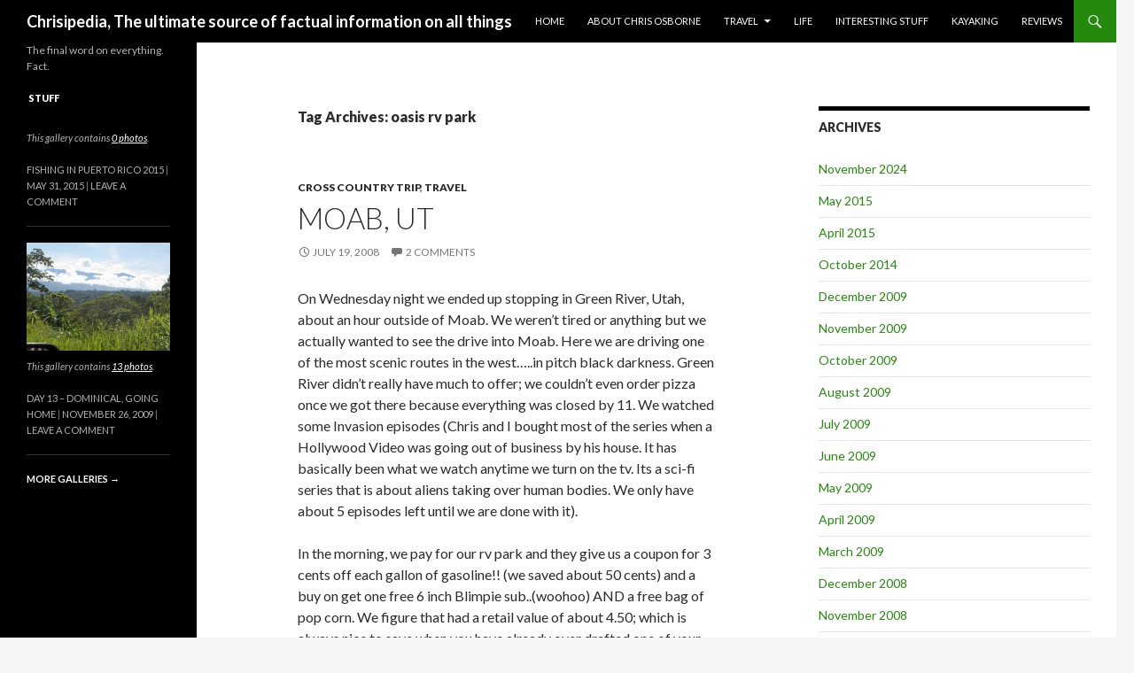

--- FILE ---
content_type: text/html; charset=UTF-8
request_url: http://www.chrisipedia.com/tag/oasis-rv-park/
body_size: 11833
content:
<!DOCTYPE html>
<!--[if IE 7]>
<html class="ie ie7" lang="en-US">
<![endif]-->
<!--[if IE 8]>
<html class="ie ie8" lang="en-US">
<![endif]-->
<!--[if !(IE 7) & !(IE 8)]><!-->
<html lang="en-US">
<!--<![endif]-->
<head>
	<meta charset="UTF-8">
	<meta name="viewport" content="width=device-width">
	<title>oasis rv park | Chrisipedia, The ultimate source of factual information on all things</title>
	<link rel="profile" href="http://gmpg.org/xfn/11">
	<link rel="pingback" href="http://www.chrisipedia.com/xmlrpc.php">
	<!--[if lt IE 9]>
	<script src="http://www.chrisipedia.com/wp-content/themes/twentyfourteen/js/html5.js"></script>
	<![endif]-->
	<meta name='robots' content='max-image-preview:large' />
	<style>img:is([sizes="auto" i], [sizes^="auto," i]) { contain-intrinsic-size: 3000px 1500px }</style>
	<link rel='dns-prefetch' href='//fonts.googleapis.com' />
<link rel="alternate" type="application/rss+xml" title="Chrisipedia, The ultimate source of factual information on all things &raquo; Feed" href="http://www.chrisipedia.com/feed/" />
<link rel="alternate" type="application/rss+xml" title="Chrisipedia, The ultimate source of factual information on all things &raquo; Comments Feed" href="http://www.chrisipedia.com/comments/feed/" />
<link rel="alternate" type="application/rss+xml" title="Chrisipedia, The ultimate source of factual information on all things &raquo; oasis rv park Tag Feed" href="http://www.chrisipedia.com/tag/oasis-rv-park/feed/" />
<script type="text/javascript">
/* <![CDATA[ */
window._wpemojiSettings = {"baseUrl":"https:\/\/s.w.org\/images\/core\/emoji\/15.0.3\/72x72\/","ext":".png","svgUrl":"https:\/\/s.w.org\/images\/core\/emoji\/15.0.3\/svg\/","svgExt":".svg","source":{"concatemoji":"http:\/\/www.chrisipedia.com\/wp-includes\/js\/wp-emoji-release.min.js?ver=6.7.4"}};
/*! This file is auto-generated */
!function(i,n){var o,s,e;function c(e){try{var t={supportTests:e,timestamp:(new Date).valueOf()};sessionStorage.setItem(o,JSON.stringify(t))}catch(e){}}function p(e,t,n){e.clearRect(0,0,e.canvas.width,e.canvas.height),e.fillText(t,0,0);var t=new Uint32Array(e.getImageData(0,0,e.canvas.width,e.canvas.height).data),r=(e.clearRect(0,0,e.canvas.width,e.canvas.height),e.fillText(n,0,0),new Uint32Array(e.getImageData(0,0,e.canvas.width,e.canvas.height).data));return t.every(function(e,t){return e===r[t]})}function u(e,t,n){switch(t){case"flag":return n(e,"\ud83c\udff3\ufe0f\u200d\u26a7\ufe0f","\ud83c\udff3\ufe0f\u200b\u26a7\ufe0f")?!1:!n(e,"\ud83c\uddfa\ud83c\uddf3","\ud83c\uddfa\u200b\ud83c\uddf3")&&!n(e,"\ud83c\udff4\udb40\udc67\udb40\udc62\udb40\udc65\udb40\udc6e\udb40\udc67\udb40\udc7f","\ud83c\udff4\u200b\udb40\udc67\u200b\udb40\udc62\u200b\udb40\udc65\u200b\udb40\udc6e\u200b\udb40\udc67\u200b\udb40\udc7f");case"emoji":return!n(e,"\ud83d\udc26\u200d\u2b1b","\ud83d\udc26\u200b\u2b1b")}return!1}function f(e,t,n){var r="undefined"!=typeof WorkerGlobalScope&&self instanceof WorkerGlobalScope?new OffscreenCanvas(300,150):i.createElement("canvas"),a=r.getContext("2d",{willReadFrequently:!0}),o=(a.textBaseline="top",a.font="600 32px Arial",{});return e.forEach(function(e){o[e]=t(a,e,n)}),o}function t(e){var t=i.createElement("script");t.src=e,t.defer=!0,i.head.appendChild(t)}"undefined"!=typeof Promise&&(o="wpEmojiSettingsSupports",s=["flag","emoji"],n.supports={everything:!0,everythingExceptFlag:!0},e=new Promise(function(e){i.addEventListener("DOMContentLoaded",e,{once:!0})}),new Promise(function(t){var n=function(){try{var e=JSON.parse(sessionStorage.getItem(o));if("object"==typeof e&&"number"==typeof e.timestamp&&(new Date).valueOf()<e.timestamp+604800&&"object"==typeof e.supportTests)return e.supportTests}catch(e){}return null}();if(!n){if("undefined"!=typeof Worker&&"undefined"!=typeof OffscreenCanvas&&"undefined"!=typeof URL&&URL.createObjectURL&&"undefined"!=typeof Blob)try{var e="postMessage("+f.toString()+"("+[JSON.stringify(s),u.toString(),p.toString()].join(",")+"));",r=new Blob([e],{type:"text/javascript"}),a=new Worker(URL.createObjectURL(r),{name:"wpTestEmojiSupports"});return void(a.onmessage=function(e){c(n=e.data),a.terminate(),t(n)})}catch(e){}c(n=f(s,u,p))}t(n)}).then(function(e){for(var t in e)n.supports[t]=e[t],n.supports.everything=n.supports.everything&&n.supports[t],"flag"!==t&&(n.supports.everythingExceptFlag=n.supports.everythingExceptFlag&&n.supports[t]);n.supports.everythingExceptFlag=n.supports.everythingExceptFlag&&!n.supports.flag,n.DOMReady=!1,n.readyCallback=function(){n.DOMReady=!0}}).then(function(){return e}).then(function(){var e;n.supports.everything||(n.readyCallback(),(e=n.source||{}).concatemoji?t(e.concatemoji):e.wpemoji&&e.twemoji&&(t(e.twemoji),t(e.wpemoji)))}))}((window,document),window._wpemojiSettings);
/* ]]> */
</script>
<link rel='stylesheet' id='embpicasa-style-css' href='http://www.chrisipedia.com/wp-content/plugins/embpicasa/embpicasa.css?ver=6.7.4' type='text/css' media='all' />
<style id='wp-emoji-styles-inline-css' type='text/css'>

	img.wp-smiley, img.emoji {
		display: inline !important;
		border: none !important;
		box-shadow: none !important;
		height: 1em !important;
		width: 1em !important;
		margin: 0 0.07em !important;
		vertical-align: -0.1em !important;
		background: none !important;
		padding: 0 !important;
	}
</style>
<link rel='stylesheet' id='wp-block-library-css' href='http://www.chrisipedia.com/wp-includes/css/dist/block-library/style.min.css?ver=6.7.4' type='text/css' media='all' />
<style id='classic-theme-styles-inline-css' type='text/css'>
/*! This file is auto-generated */
.wp-block-button__link{color:#fff;background-color:#32373c;border-radius:9999px;box-shadow:none;text-decoration:none;padding:calc(.667em + 2px) calc(1.333em + 2px);font-size:1.125em}.wp-block-file__button{background:#32373c;color:#fff;text-decoration:none}
</style>
<style id='global-styles-inline-css' type='text/css'>
:root{--wp--preset--aspect-ratio--square: 1;--wp--preset--aspect-ratio--4-3: 4/3;--wp--preset--aspect-ratio--3-4: 3/4;--wp--preset--aspect-ratio--3-2: 3/2;--wp--preset--aspect-ratio--2-3: 2/3;--wp--preset--aspect-ratio--16-9: 16/9;--wp--preset--aspect-ratio--9-16: 9/16;--wp--preset--color--black: #000000;--wp--preset--color--cyan-bluish-gray: #abb8c3;--wp--preset--color--white: #ffffff;--wp--preset--color--pale-pink: #f78da7;--wp--preset--color--vivid-red: #cf2e2e;--wp--preset--color--luminous-vivid-orange: #ff6900;--wp--preset--color--luminous-vivid-amber: #fcb900;--wp--preset--color--light-green-cyan: #7bdcb5;--wp--preset--color--vivid-green-cyan: #00d084;--wp--preset--color--pale-cyan-blue: #8ed1fc;--wp--preset--color--vivid-cyan-blue: #0693e3;--wp--preset--color--vivid-purple: #9b51e0;--wp--preset--gradient--vivid-cyan-blue-to-vivid-purple: linear-gradient(135deg,rgba(6,147,227,1) 0%,rgb(155,81,224) 100%);--wp--preset--gradient--light-green-cyan-to-vivid-green-cyan: linear-gradient(135deg,rgb(122,220,180) 0%,rgb(0,208,130) 100%);--wp--preset--gradient--luminous-vivid-amber-to-luminous-vivid-orange: linear-gradient(135deg,rgba(252,185,0,1) 0%,rgba(255,105,0,1) 100%);--wp--preset--gradient--luminous-vivid-orange-to-vivid-red: linear-gradient(135deg,rgba(255,105,0,1) 0%,rgb(207,46,46) 100%);--wp--preset--gradient--very-light-gray-to-cyan-bluish-gray: linear-gradient(135deg,rgb(238,238,238) 0%,rgb(169,184,195) 100%);--wp--preset--gradient--cool-to-warm-spectrum: linear-gradient(135deg,rgb(74,234,220) 0%,rgb(151,120,209) 20%,rgb(207,42,186) 40%,rgb(238,44,130) 60%,rgb(251,105,98) 80%,rgb(254,248,76) 100%);--wp--preset--gradient--blush-light-purple: linear-gradient(135deg,rgb(255,206,236) 0%,rgb(152,150,240) 100%);--wp--preset--gradient--blush-bordeaux: linear-gradient(135deg,rgb(254,205,165) 0%,rgb(254,45,45) 50%,rgb(107,0,62) 100%);--wp--preset--gradient--luminous-dusk: linear-gradient(135deg,rgb(255,203,112) 0%,rgb(199,81,192) 50%,rgb(65,88,208) 100%);--wp--preset--gradient--pale-ocean: linear-gradient(135deg,rgb(255,245,203) 0%,rgb(182,227,212) 50%,rgb(51,167,181) 100%);--wp--preset--gradient--electric-grass: linear-gradient(135deg,rgb(202,248,128) 0%,rgb(113,206,126) 100%);--wp--preset--gradient--midnight: linear-gradient(135deg,rgb(2,3,129) 0%,rgb(40,116,252) 100%);--wp--preset--font-size--small: 13px;--wp--preset--font-size--medium: 20px;--wp--preset--font-size--large: 36px;--wp--preset--font-size--x-large: 42px;--wp--preset--spacing--20: 0.44rem;--wp--preset--spacing--30: 0.67rem;--wp--preset--spacing--40: 1rem;--wp--preset--spacing--50: 1.5rem;--wp--preset--spacing--60: 2.25rem;--wp--preset--spacing--70: 3.38rem;--wp--preset--spacing--80: 5.06rem;--wp--preset--shadow--natural: 6px 6px 9px rgba(0, 0, 0, 0.2);--wp--preset--shadow--deep: 12px 12px 50px rgba(0, 0, 0, 0.4);--wp--preset--shadow--sharp: 6px 6px 0px rgba(0, 0, 0, 0.2);--wp--preset--shadow--outlined: 6px 6px 0px -3px rgba(255, 255, 255, 1), 6px 6px rgba(0, 0, 0, 1);--wp--preset--shadow--crisp: 6px 6px 0px rgba(0, 0, 0, 1);}:where(.is-layout-flex){gap: 0.5em;}:where(.is-layout-grid){gap: 0.5em;}body .is-layout-flex{display: flex;}.is-layout-flex{flex-wrap: wrap;align-items: center;}.is-layout-flex > :is(*, div){margin: 0;}body .is-layout-grid{display: grid;}.is-layout-grid > :is(*, div){margin: 0;}:where(.wp-block-columns.is-layout-flex){gap: 2em;}:where(.wp-block-columns.is-layout-grid){gap: 2em;}:where(.wp-block-post-template.is-layout-flex){gap: 1.25em;}:where(.wp-block-post-template.is-layout-grid){gap: 1.25em;}.has-black-color{color: var(--wp--preset--color--black) !important;}.has-cyan-bluish-gray-color{color: var(--wp--preset--color--cyan-bluish-gray) !important;}.has-white-color{color: var(--wp--preset--color--white) !important;}.has-pale-pink-color{color: var(--wp--preset--color--pale-pink) !important;}.has-vivid-red-color{color: var(--wp--preset--color--vivid-red) !important;}.has-luminous-vivid-orange-color{color: var(--wp--preset--color--luminous-vivid-orange) !important;}.has-luminous-vivid-amber-color{color: var(--wp--preset--color--luminous-vivid-amber) !important;}.has-light-green-cyan-color{color: var(--wp--preset--color--light-green-cyan) !important;}.has-vivid-green-cyan-color{color: var(--wp--preset--color--vivid-green-cyan) !important;}.has-pale-cyan-blue-color{color: var(--wp--preset--color--pale-cyan-blue) !important;}.has-vivid-cyan-blue-color{color: var(--wp--preset--color--vivid-cyan-blue) !important;}.has-vivid-purple-color{color: var(--wp--preset--color--vivid-purple) !important;}.has-black-background-color{background-color: var(--wp--preset--color--black) !important;}.has-cyan-bluish-gray-background-color{background-color: var(--wp--preset--color--cyan-bluish-gray) !important;}.has-white-background-color{background-color: var(--wp--preset--color--white) !important;}.has-pale-pink-background-color{background-color: var(--wp--preset--color--pale-pink) !important;}.has-vivid-red-background-color{background-color: var(--wp--preset--color--vivid-red) !important;}.has-luminous-vivid-orange-background-color{background-color: var(--wp--preset--color--luminous-vivid-orange) !important;}.has-luminous-vivid-amber-background-color{background-color: var(--wp--preset--color--luminous-vivid-amber) !important;}.has-light-green-cyan-background-color{background-color: var(--wp--preset--color--light-green-cyan) !important;}.has-vivid-green-cyan-background-color{background-color: var(--wp--preset--color--vivid-green-cyan) !important;}.has-pale-cyan-blue-background-color{background-color: var(--wp--preset--color--pale-cyan-blue) !important;}.has-vivid-cyan-blue-background-color{background-color: var(--wp--preset--color--vivid-cyan-blue) !important;}.has-vivid-purple-background-color{background-color: var(--wp--preset--color--vivid-purple) !important;}.has-black-border-color{border-color: var(--wp--preset--color--black) !important;}.has-cyan-bluish-gray-border-color{border-color: var(--wp--preset--color--cyan-bluish-gray) !important;}.has-white-border-color{border-color: var(--wp--preset--color--white) !important;}.has-pale-pink-border-color{border-color: var(--wp--preset--color--pale-pink) !important;}.has-vivid-red-border-color{border-color: var(--wp--preset--color--vivid-red) !important;}.has-luminous-vivid-orange-border-color{border-color: var(--wp--preset--color--luminous-vivid-orange) !important;}.has-luminous-vivid-amber-border-color{border-color: var(--wp--preset--color--luminous-vivid-amber) !important;}.has-light-green-cyan-border-color{border-color: var(--wp--preset--color--light-green-cyan) !important;}.has-vivid-green-cyan-border-color{border-color: var(--wp--preset--color--vivid-green-cyan) !important;}.has-pale-cyan-blue-border-color{border-color: var(--wp--preset--color--pale-cyan-blue) !important;}.has-vivid-cyan-blue-border-color{border-color: var(--wp--preset--color--vivid-cyan-blue) !important;}.has-vivid-purple-border-color{border-color: var(--wp--preset--color--vivid-purple) !important;}.has-vivid-cyan-blue-to-vivid-purple-gradient-background{background: var(--wp--preset--gradient--vivid-cyan-blue-to-vivid-purple) !important;}.has-light-green-cyan-to-vivid-green-cyan-gradient-background{background: var(--wp--preset--gradient--light-green-cyan-to-vivid-green-cyan) !important;}.has-luminous-vivid-amber-to-luminous-vivid-orange-gradient-background{background: var(--wp--preset--gradient--luminous-vivid-amber-to-luminous-vivid-orange) !important;}.has-luminous-vivid-orange-to-vivid-red-gradient-background{background: var(--wp--preset--gradient--luminous-vivid-orange-to-vivid-red) !important;}.has-very-light-gray-to-cyan-bluish-gray-gradient-background{background: var(--wp--preset--gradient--very-light-gray-to-cyan-bluish-gray) !important;}.has-cool-to-warm-spectrum-gradient-background{background: var(--wp--preset--gradient--cool-to-warm-spectrum) !important;}.has-blush-light-purple-gradient-background{background: var(--wp--preset--gradient--blush-light-purple) !important;}.has-blush-bordeaux-gradient-background{background: var(--wp--preset--gradient--blush-bordeaux) !important;}.has-luminous-dusk-gradient-background{background: var(--wp--preset--gradient--luminous-dusk) !important;}.has-pale-ocean-gradient-background{background: var(--wp--preset--gradient--pale-ocean) !important;}.has-electric-grass-gradient-background{background: var(--wp--preset--gradient--electric-grass) !important;}.has-midnight-gradient-background{background: var(--wp--preset--gradient--midnight) !important;}.has-small-font-size{font-size: var(--wp--preset--font-size--small) !important;}.has-medium-font-size{font-size: var(--wp--preset--font-size--medium) !important;}.has-large-font-size{font-size: var(--wp--preset--font-size--large) !important;}.has-x-large-font-size{font-size: var(--wp--preset--font-size--x-large) !important;}
:where(.wp-block-post-template.is-layout-flex){gap: 1.25em;}:where(.wp-block-post-template.is-layout-grid){gap: 1.25em;}
:where(.wp-block-columns.is-layout-flex){gap: 2em;}:where(.wp-block-columns.is-layout-grid){gap: 2em;}
:root :where(.wp-block-pullquote){font-size: 1.5em;line-height: 1.6;}
</style>
<link rel='stylesheet' id='twentyfourteen-lato-css' href='//fonts.googleapis.com/css?family=Lato%3A300%2C400%2C700%2C900%2C300italic%2C400italic%2C700italic' type='text/css' media='all' />
<link rel='stylesheet' id='genericons-css' href='http://www.chrisipedia.com/wp-content/themes/twentyfourteen/genericons/genericons.css?ver=3.0.3' type='text/css' media='all' />
<link rel='stylesheet' id='twentyfourteen-style-css' href='http://www.chrisipedia.com/wp-content/themes/twentyfourteen/style.css?ver=6.7.4' type='text/css' media='all' />
<!--[if lt IE 9]>
<link rel='stylesheet' id='twentyfourteen-ie-css' href='http://www.chrisipedia.com/wp-content/themes/twentyfourteen/css/ie.css?ver=20131205' type='text/css' media='all' />
<![endif]-->
<script type="text/javascript" src="http://www.chrisipedia.com/wp-includes/js/jquery/jquery.min.js?ver=3.7.1" id="jquery-core-js"></script>
<script type="text/javascript" src="http://www.chrisipedia.com/wp-includes/js/jquery/jquery-migrate.min.js?ver=3.4.1" id="jquery-migrate-js"></script>
<link rel="https://api.w.org/" href="http://www.chrisipedia.com/wp-json/" /><link rel="alternate" title="JSON" type="application/json" href="http://www.chrisipedia.com/wp-json/wp/v2/tags/35" /><link rel="EditURI" type="application/rsd+xml" title="RSD" href="http://www.chrisipedia.com/xmlrpc.php?rsd" />
<meta name="generator" content="WordPress 6.7.4" />
</head>

<body class="archive tag tag-oasis-rv-park tag-35 masthead-fixed list-view footer-widgets">
<div id="page" class="hfeed site">
	
	<header id="masthead" class="site-header" role="banner">
		<div class="header-main">
			<h1 class="site-title"><a href="http://www.chrisipedia.com/" rel="home">Chrisipedia, The ultimate source of factual information on all things</a></h1>

			<div class="search-toggle">
				<a href="#search-container" class="screen-reader-text">Search</a>
			</div>

			<nav id="primary-navigation" class="site-navigation primary-navigation" role="navigation">
				<button class="menu-toggle">Primary Menu</button>
				<a class="screen-reader-text skip-link" href="#content">Skip to content</a>
				<div class="menu-categories-container"><ul id="menu-categories" class="nav-menu"><li id="menu-item-1688" class="menu-item menu-item-type-custom menu-item-object-custom menu-item-1688"><a href="http://www.chrisosborne.name/">Home</a></li>
<li id="menu-item-1689" class="menu-item menu-item-type-post_type menu-item-object-page menu-item-1689"><a href="http://www.chrisipedia.com/about-chris-osborne/">About Chris Osborne</a></li>
<li id="menu-item-1680" class="menu-item menu-item-type-taxonomy menu-item-object-category menu-item-has-children menu-item-1680"><a href="http://www.chrisipedia.com/category/travel-blog/">Travel</a>
<ul class="sub-menu">
	<li id="menu-item-1681" class="menu-item menu-item-type-taxonomy menu-item-object-category menu-item-1681"><a href="http://www.chrisipedia.com/category/travel-blog/cross-country-trip/">Cross Country Trip</a></li>
	<li id="menu-item-1682" class="menu-item menu-item-type-taxonomy menu-item-object-category menu-item-1682"><a href="http://www.chrisipedia.com/category/travel-blog/costa-rica-2009/">Costa Rica 2009</a></li>
	<li id="menu-item-1683" class="menu-item menu-item-type-taxonomy menu-item-object-category menu-item-1683"><a href="http://www.chrisipedia.com/category/travel-blog/cruisin-around/">Cruisin around</a></li>
</ul>
</li>
<li id="menu-item-1684" class="menu-item menu-item-type-taxonomy menu-item-object-category menu-item-1684"><a href="http://www.chrisipedia.com/category/stuff-about-life/">Life</a></li>
<li id="menu-item-1685" class="menu-item menu-item-type-taxonomy menu-item-object-category menu-item-1685"><a href="http://www.chrisipedia.com/category/interesting-blog-posts/">Interesting Stuff</a></li>
<li id="menu-item-1686" class="menu-item menu-item-type-taxonomy menu-item-object-category menu-item-1686"><a href="http://www.chrisipedia.com/category/whitewater-kayaking/">Kayaking</a></li>
<li id="menu-item-1687" class="menu-item menu-item-type-taxonomy menu-item-object-category menu-item-1687"><a href="http://www.chrisipedia.com/category/reviews/">Reviews</a></li>
</ul></div>			</nav>
		</div>

		<div id="search-container" class="search-box-wrapper hide">
			<div class="search-box">
				<form role="search" method="get" class="search-form" action="http://www.chrisipedia.com/">
				<label>
					<span class="screen-reader-text">Search for:</span>
					<input type="search" class="search-field" placeholder="Search &hellip;" value="" name="s" />
				</label>
				<input type="submit" class="search-submit" value="Search" />
			</form>			</div>
		</div>
	</header><!-- #masthead -->

	<div id="main" class="site-main">

	<section id="primary" class="content-area">
		<div id="content" class="site-content" role="main">

			
			<header class="archive-header">
				<h1 class="archive-title">Tag Archives: oasis rv park</h1>

							</header><!-- .archive-header -->

			
<article id="post-591" class="post-591 post type-post status-publish format-standard hentry category-cross-country-trip category-travel-blog tag-cross-country tag-green-river tag-moab tag-oasis-rv-park tag-rhino tag-yosemite">
	
	<header class="entry-header">
				<div class="entry-meta">
			<span class="cat-links"><a href="http://www.chrisipedia.com/category/travel-blog/cross-country-trip/" rel="category tag">Cross Country Trip</a>, <a href="http://www.chrisipedia.com/category/travel-blog/" rel="category tag">Travel</a></span>
		</div>
		<h1 class="entry-title"><a href="http://www.chrisipedia.com/2008/07/moab-ut/" rel="bookmark">Moab, UT</a></h1>
		<div class="entry-meta">
			<span class="entry-date"><a href="http://www.chrisipedia.com/2008/07/moab-ut/" rel="bookmark"><time class="entry-date" datetime="2008-07-19T05:35:25-04:00">July 19, 2008</time></a></span> <span class="byline"><span class="author vcard"><a class="url fn n" href="http://www.chrisipedia.com/author/chris/" rel="author">Chris</a></span></span>			<span class="comments-link"><a href="http://www.chrisipedia.com/2008/07/moab-ut/#comments">2 Comments</a></span>
					</div><!-- .entry-meta -->
	</header><!-- .entry-header -->

		<div class="entry-content">
		<p>On Wednesday night we ended up stopping in Green River, Utah, about an hour outside of Moab. We weren&#8217;t tired or anything but we actually wanted to see the drive into Moab. Here we are driving one of the most scenic routes in the west&#8230;..in pitch black darkness. Green River didn&#8217;t really have much to offer; we couldn&#8217;t even order pizza once we got there because everything was closed by 11. We watched some Invasion episodes (Chris and I bought most of the series when a Hollywood Video was going out of business by his house. It has basically been what we watch anytime we turn on the tv. Its a sci-fi series that is about aliens taking over human bodies. We only have about 5 episodes left until we are done with it).</p>
<p>In the morning, we pay for our rv park and they give us a coupon for 3 cents off each gallon of gasoline!! (we saved about 50 cents) and a buy on get one free 6 inch Blimpie sub..(woohoo) AND a free bag of pop corn. We figure that had a retail value of about 4.50; which is always nice to save when you have already over drafted one of your debit cards (thanks Amelia for taking care of that for me). We arrive at Moab around 4 o&#8217;clock and started scouting out rv parks to stay at. We also went to a bunch of auto parts stores because Chris needed to get the rear wheel bearing replaced before our tire came off and we crashed. They finally found the parts at a store and the guy was super nice. By this point Chris called EVERY body shop in town and no one would fix it for us; Chris decided to just buy the tools he needed and fix it himself. (total cost for that, right around 100 dollars)</p>
<p>After driving through about 6 rv parks, we picked River Oasis Rv Park which is a few miles outside of town on the Colorado River. We pay our fee (30 dollars a night with our Good Sams Discount) and go to the spot the assign us. The guy working went on and on about how this is the best spot is the park and has the most shade there is. We pull in and walk out, there is zero shade and about a million mosquitoes. We go straight back up there to get our money back or get moved to a spot away from mosquito creek. We eventually move to a spot that is better and we get a 50 percent discount on buying 100 percent DEET bug spray.</p>
<p>So we spray up and open up our Yosemite beers (we had bought them before we camped overnight but hadn&#8217;t had a chance to drink them yet.) After settling in, we took the dirt bike into town to get some dinner. We went to this pretty nice pizza place that had a buffet but also had a full menu. (Chris has a thing about buffets and will not eat at one unless there is ample protection from germs; this one did not pass his standards) While waiting for our table, we went to the bar to grab a locally brewed beer. The waitress tells us that it is a private club and we needed to buy a 4 dollar membership to drink (with that membership we got 4 dollars off our meal so it evened out) About halfway through our beers, our name is called to eat. We carry our drinks out and we are stopped saying that we had to leave our beers at the exit of the bar area and have a waiter carry them to our table (some super weird Utah law, I have no idea what they gain by doing that).</p>
<p>Moab was awesome and we rented this really cool Rhino (offroading gocart thingy) to see the awesome wilderness there. Best 24 hours and 200 dollars spent ever. After wilderness camping we have a interesting KFC story to tell from our drive. We are now in denver and kayaked and drank beer. Almost over, I promise more updates soon.</p>
	</div><!-- .entry-content -->
	
	<footer class="entry-meta"><span class="tag-links"><a href="http://www.chrisipedia.com/tag/cross-country/" rel="tag">cross country</a><a href="http://www.chrisipedia.com/tag/green-river/" rel="tag">green river</a><a href="http://www.chrisipedia.com/tag/moab/" rel="tag">moab</a><a href="http://www.chrisipedia.com/tag/oasis-rv-park/" rel="tag">oasis rv park</a><a href="http://www.chrisipedia.com/tag/rhino/" rel="tag">rhino</a><a href="http://www.chrisipedia.com/tag/yosemite/" rel="tag">yosemite</a></span></footer></article><!-- #post-## -->

<article id="post-509" class="post-509 post type-post status-publish format-standard hentry category-cross-country-trip category-travel-blog tag-arizona tag-big-black tag-cross-country tag-illstreet tag-oasis-rv-park tag-phoenix tag-rob-and-big tag-rv tag-san-diego tag-sedona">
	
	<header class="entry-header">
				<div class="entry-meta">
			<span class="cat-links"><a href="http://www.chrisipedia.com/category/travel-blog/cross-country-trip/" rel="category tag">Cross Country Trip</a>, <a href="http://www.chrisipedia.com/category/travel-blog/" rel="category tag">Travel</a></span>
		</div>
		<h1 class="entry-title"><a href="http://www.chrisipedia.com/2008/06/phoenix-az/" rel="bookmark">Phoenix, AZ</a></h1>
		<div class="entry-meta">
			<span class="entry-date"><a href="http://www.chrisipedia.com/2008/06/phoenix-az/" rel="bookmark"><time class="entry-date" datetime="2008-06-30T01:02:16-04:00">June 30, 2008</time></a></span> <span class="byline"><span class="author vcard"><a class="url fn n" href="http://www.chrisipedia.com/author/chris/" rel="author">Chris</a></span></span>			<span class="comments-link"><a href="http://www.chrisipedia.com/2008/06/phoenix-az/#comments">1 Comment</a></span>
					</div><!-- .entry-meta -->
	</header><!-- .entry-header -->

		<div class="entry-content">
		<p class="MsoNormal">Can anyone here say HOT! Because that is how Chris and I would describe Phoenix. We had only a 2+ hour drive from Sedona, but that short drive feels very long in 115 degree heat and NO air-conditioning. We saw probably at least 20 trucks stopped on the side of the road, broken down from overheating. It was still very hilly and had lots of steep grades so after a while; Chris pulled off the highway to try and find some shade to park in and let the rv “cool down.”</p>
<p class="MsoNormal">At this point, we couldn’t figure out if it was better to have to windows open or closed. The breeze felt like a blowdryer blowing hot air on your face and with the windows closed, we had to have ice packs on our neck to keep cool. We had to drive through Phoenix anyways to get to San Diego and I wanted to stop and see one of my favorite cousins Kaine and his preggers girlfriend Lacey.</p>
<p class="MsoNormal">We show up to their new apartment complex (Costco across the street..haha another obsession with my family) and Chris and I drove around until we found 3 spots we could take up in the back. We get ready to walk in when we realize that the back door won’t close and lock. This is a nice area of town, right by downtown Scottsdale but Chris and I have 3 laptops, xbox, flat screen tv ect., way too much to risk leaving it open. Chris proceeds to take apart the door handle (for about the 3<sup>rd</sup> time) and try to fix it. It took him about 30 minutes and we were all yucky and hot.</p>
<p class="MsoNormal">Kaine called to make sure we weren’t lost and I explained our little situation. Instead of us walking to their place, they came and picked us up from the back and took us out to dinner. We went to this really cool restaurant and ate outside on couches (they also have these really cool misting things that hang from the ceiling all over around there). For some reason I can’t remember the name of the restaurant (Kaine can comment about it if he is not too busy at work to check out our cool blog..haha) They had at least 75 beers on tap, most of which were ones that Chris and I have never heard of, yummy.</p>
<p class="MsoNormal">We ate and chatted about our trip, Kaine’s work, family, and the new baby Dillon Robert (of course not born yet, only 7.5 months pregnant). I don’t know how Lacey does it being pregnant in the heat down here, it must be intense. Chris liked looking at all the really cools cars and lifts that you could see everywhere around there (Westlake people, the downtown there is kind of like Crocker Park but bigger).</p>
<p class="MsoNormal">After dinner we went back to their apartment and hung out for a little while longer. We got the see the baby’s new room and all the decorating they have already done for it. It was great to get to see both of them. I met Lacey at Thanksgiving this past year and that’s the last time I saw Kaine too since they live soooo far away in Arizona. They seem really excited for the new baby and both seem really happy.</p>
<p class="MsoNormal">Around 9 o’clock, we had to get back on the road so we could get a few hours out of phoenix before morning traffic. We said our goodbyes and packed back up in our very hot rv. You would think that since it was dark it might have cooled down, but no. Hot Hot Hot Hot.</p>
<p class="MsoNormal">Chris knew we couldn’t make it too far because the rv had started making noises earlier and he wanted to stop for the night and replace the spark plugs wires again and the bushing. We only made it about 45 minutes down the road he said we had to pull over. So he gets out to check the engine and realizes that we have NO oil. (he had just done a full oil change before we left.) Unfortunately we are in the middle of no where (nearest gas station is 6 miles back from where we came from). Chris unloads the dirtbike and of course I am going with him (no way am I sitting in the rv on the side of the road alone for 20 minutes)</p>
<p class="MsoNormal">Thanks for the dirtbike, we got the oil and luckily no damage was done to the engine. Chris knew at that point that we really needed to stop at the soonest rv park (about 30 miles down the road). I gave him directions and then accidentally fell asleep ( I was tired from unpacking from the Grand Canyon, doing a bunch of loads of laundry, and a counter full of dishes earlier). So we miss that park and instead end up at a different rv resort another 30 miles down the road (truly a blessing in disguise).</p>
<p class="MsoNormal">Around midnight we pull in and go to sleep, running the air conditioner but it is still soooo warm in the rv. We had to pay to plug in because you couldn’t sleep in a rest stop with no cool air.</p>
<p class="MsoNormal">In the morning, we wake up at 9 am and Chris goes outside to start working on the bushing before it gets too hot. So he is banging and banging, using a hammer and a crowbar to try and get the old one off. The noise brought out the owner of Oasis Rv Park, Jim, on his golfcart, asking if Chris needed any help. We thought we were going to get yelled at because we still hadn’t paid from pulling in the night before, but instead he offered Chris some really amazing help. The owner called a shop and actually lent Chris a car to go and drive there!! The first shop couldn’t do it so he went to a second one about 30 minutes away. I can’t believe that the owner was so nice and willing to do that for us. I stayed behind and answered all his Illstreet calls and cleaned up again.</p>
<p class="MsoNormal">While Chris was driving he swears he saw Big Black (from a MTV show he likes called Rob &amp; Big) He said the driver looked exactly like him and he was driving a new, clean, black Jeep Cherokee with big wheels, tinted windows, and had a big silver BB sign in the back (Big Blacks symbol).</p>
<p class="MsoNormal">He gets back and thanks the owner for being so nice and they chat about how hot this place is in the summer. 117 today. The owner of Oasis is retired from the navy and traveled all over the world. He decided to buy some land and his dream was to live in the Sunbelt and own an rv park, not necessarily for the money but more for the lifestyle. He said in the winter, it is packed full of people here. He told Chris that we can’t leave until later because the rest of the drive is very hilly and hot (he basically said the rv couldn’t make it if we left now.) So basically we have been sitting here, Chris working and me watching a movie, drinking water and still sweating with the ac running. Later on he also gave Chris a tire patch kit and an aircompressor as well. (we had somehow run over a pair of scissors in our journey)</p>
<p class="MsoNormal">At this point, we can’t wait to get to San Diego where we will be staying with Chris’s Uncle Kevin until the 4<sup>th</sup> of<span> </span>July. We are only about 3 hours away and should get there tonight, hopefully experiencing some much cooler weather.</p>
	</div><!-- .entry-content -->
	
	<footer class="entry-meta"><span class="tag-links"><a href="http://www.chrisipedia.com/tag/arizona/" rel="tag">arizona</a><a href="http://www.chrisipedia.com/tag/big-black/" rel="tag">big black</a><a href="http://www.chrisipedia.com/tag/cross-country/" rel="tag">cross country</a><a href="http://www.chrisipedia.com/tag/illstreet/" rel="tag">illstreet</a><a href="http://www.chrisipedia.com/tag/oasis-rv-park/" rel="tag">oasis rv park</a><a href="http://www.chrisipedia.com/tag/phoenix/" rel="tag">phoenix</a><a href="http://www.chrisipedia.com/tag/rob-and-big/" rel="tag">rob and big</a><a href="http://www.chrisipedia.com/tag/rv/" rel="tag">rv</a><a href="http://www.chrisipedia.com/tag/san-diego/" rel="tag">san diego</a><a href="http://www.chrisipedia.com/tag/sedona/" rel="tag">sedona</a></span></footer></article><!-- #post-## -->
		</div><!-- #content -->
	</section><!-- #primary -->

<div id="content-sidebar" class="content-sidebar widget-area" role="complementary">
	<aside id="archives-2" class="widget widget_archive"><h1 class="widget-title">Archives</h1>
			<ul>
					<li><a href='http://www.chrisipedia.com/2024/11/'>November 2024</a></li>
	<li><a href='http://www.chrisipedia.com/2015/05/'>May 2015</a></li>
	<li><a href='http://www.chrisipedia.com/2015/04/'>April 2015</a></li>
	<li><a href='http://www.chrisipedia.com/2014/10/'>October 2014</a></li>
	<li><a href='http://www.chrisipedia.com/2009/12/'>December 2009</a></li>
	<li><a href='http://www.chrisipedia.com/2009/11/'>November 2009</a></li>
	<li><a href='http://www.chrisipedia.com/2009/10/'>October 2009</a></li>
	<li><a href='http://www.chrisipedia.com/2009/08/'>August 2009</a></li>
	<li><a href='http://www.chrisipedia.com/2009/07/'>July 2009</a></li>
	<li><a href='http://www.chrisipedia.com/2009/06/'>June 2009</a></li>
	<li><a href='http://www.chrisipedia.com/2009/05/'>May 2009</a></li>
	<li><a href='http://www.chrisipedia.com/2009/04/'>April 2009</a></li>
	<li><a href='http://www.chrisipedia.com/2009/03/'>March 2009</a></li>
	<li><a href='http://www.chrisipedia.com/2008/12/'>December 2008</a></li>
	<li><a href='http://www.chrisipedia.com/2008/11/'>November 2008</a></li>
	<li><a href='http://www.chrisipedia.com/2008/07/'>July 2008</a></li>
	<li><a href='http://www.chrisipedia.com/2008/06/'>June 2008</a></li>
	<li><a href='http://www.chrisipedia.com/2008/05/'>May 2008</a></li>
			</ul>

			</aside></div><!-- #content-sidebar -->
<div id="secondary">
		<h2 class="site-description">The final word on everything. Fact.</h2>
	
	
		<div id="primary-sidebar" class="primary-sidebar widget-area" role="complementary">
		<aside id="widget_twentyfourteen_ephemera-3" class="widget widget_twentyfourteen_ephemera">			<h1 class="widget-title gallery">
				<a class="entry-format" href="http://www.chrisipedia.com/type/gallery/">Stuff</a>
			</h1>
			<ol>

								<li>
				<article class="post-1714 post type-post status-publish format-gallery hentry category-uncategorized post_format-post-format-gallery">
					<div class="entry-content">
												<p class="wp-caption-text">
							This gallery contains <a href="http://www.chrisipedia.com/2015/05/fishing-in-puerto-rico-2015/" rel="bookmark">0 photos</a>.						</p>
											</div><!-- .entry-content -->

					<header class="entry-header">
						<div class="entry-meta">
							<h1 class="entry-title"><a href="http://www.chrisipedia.com/2015/05/fishing-in-puerto-rico-2015/" rel="bookmark">Fishing in Puerto Rico 2015</a></h1><span class="entry-date"><a href="http://www.chrisipedia.com/2015/05/fishing-in-puerto-rico-2015/" rel="bookmark"><time class="entry-date" datetime="2015-05-31T12:48:12-04:00">May 31, 2015</time></a></span> <span class="byline"><span class="author vcard"><a class="url fn n" href="http://www.chrisipedia.com/author/chris/" rel="author">Chris</a></span></span>							<span class="comments-link"><a href="http://www.chrisipedia.com/2015/05/fishing-in-puerto-rico-2015/#respond">Leave a comment</a></span>
													</div><!-- .entry-meta -->
					</header><!-- .entry-header -->
				</article><!-- #post-## -->
				</li>
								<li>
				<article class="post-1562 post type-post status-publish format-gallery hentry category-costa-rica-2009 tag-bribe tag-cop tag-costa-rica tag-domincal post_format-post-format-gallery">
					<div class="entry-content">
												<a href="http://www.chrisipedia.com/2009/11/day-dominical-bribing-cops/"><img width="496" height="372" src="http://www.chrisipedia.com/wp-content/uploads/2009/08/023.JPG" class="attachment-post-thumbnail size-post-thumbnail" alt="" decoding="async" loading="lazy" srcset="http://www.chrisipedia.com/wp-content/uploads/2009/08/023.JPG 3648w, http://www.chrisipedia.com/wp-content/uploads/2009/08/023-300x225.jpg 300w, http://www.chrisipedia.com/wp-content/uploads/2009/08/023-1024x768.jpg 1024w" sizes="auto, (max-width: 496px) 100vw, 496px" /></a>
												<p class="wp-caption-text">
							This gallery contains <a href="http://www.chrisipedia.com/2009/11/day-dominical-bribing-cops/" rel="bookmark">13 photos</a>.						</p>
											</div><!-- .entry-content -->

					<header class="entry-header">
						<div class="entry-meta">
							<h1 class="entry-title"><a href="http://www.chrisipedia.com/2009/11/day-dominical-bribing-cops/" rel="bookmark">Day 13 &#8211; dominical, going home</a></h1><span class="entry-date"><a href="http://www.chrisipedia.com/2009/11/day-dominical-bribing-cops/" rel="bookmark"><time class="entry-date" datetime="2009-11-26T23:18:19-05:00">November 26, 2009</time></a></span> <span class="byline"><span class="author vcard"><a class="url fn n" href="http://www.chrisipedia.com/author/chris/" rel="author">Chris</a></span></span>							<span class="comments-link"><a href="http://www.chrisipedia.com/2009/11/day-dominical-bribing-cops/#respond">Leave a comment</a></span>
													</div><!-- .entry-meta -->
					</header><!-- .entry-header -->
				</article><!-- #post-## -->
				</li>
				
			</ol>
			<a class="post-format-archive-link" href="http://www.chrisipedia.com/type/gallery/">
				More galleries <span class="meta-nav">&rarr;</span>			</a>
			</aside>	</div><!-- #primary-sidebar -->
	</div><!-- #secondary -->

		</div><!-- #main -->

		<footer id="colophon" class="site-footer" role="contentinfo">

			
<div id="supplementary">
	<div id="footer-sidebar" class="footer-sidebar widget-area" role="complementary">
			</div><!-- #footer-sidebar -->
</div><!-- #supplementary -->

			<div class="site-info">
								<a href="http://wordpress.org/">Proudly powered by WordPress</a>
			</div><!-- .site-info -->
		</footer><!-- #colophon -->
	</div><!-- #page -->

	
<script>
var related_posts_container = 'search_content',
	related_posts_title		= 'Chrisipedia, The ultimate source of factual information on all things',
	related_posts_lang		= 'en-US';
</script>
<script src="http://www.chrisipedia.com/wp-content/plugins/search-engine-related-posts/asset/serp-min.js"></script>
<script type="text/javascript" src="http://www.chrisipedia.com/wp-includes/js/imagesloaded.min.js?ver=5.0.0" id="imagesloaded-js"></script>
<script type="text/javascript" src="http://www.chrisipedia.com/wp-includes/js/masonry.min.js?ver=4.2.2" id="masonry-js"></script>
<script type="text/javascript" src="http://www.chrisipedia.com/wp-includes/js/jquery/jquery.masonry.min.js?ver=3.1.2b" id="jquery-masonry-js"></script>
<script type="text/javascript" src="http://www.chrisipedia.com/wp-content/themes/twentyfourteen/js/functions.js?ver=20140616" id="twentyfourteen-script-js"></script>
</body>
</html>